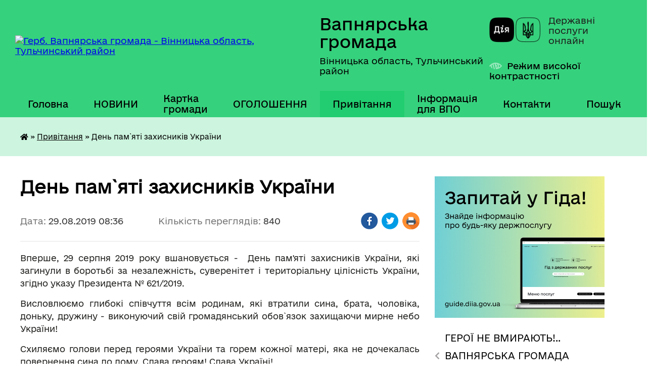

--- FILE ---
content_type: text/html; charset=UTF-8
request_url: https://vapnyarska-gromada.gov.ua/news/1567057401/
body_size: 18159
content:
<!DOCTYPE html>
<html lang="uk">
<head>
	<!--[if IE]><meta http-equiv="X-UA-Compatible" content="IE=edge"><![endif]-->
	<meta charset="utf-8">
	<meta name="viewport" content="width=device-width, initial-scale=1">
	<!--[if IE]><script>
		document.createElement('header');
		document.createElement('nav');
		document.createElement('main');
		document.createElement('section');
		document.createElement('article');
		document.createElement('aside');
		document.createElement('footer');
		document.createElement('figure');
		document.createElement('figcaption');
	</script><![endif]-->
	<title>День пам`яті захисників України | Вапнярська громада</title>
	<meta name="description" content="Вперше, 29 серпня 2019 року вшановується -  День пам&amp;#39;яті захисників України, які загинули в боротьбі за незалежність, суверенітет і територіальну цілісність України, згідно указу Президента № 621/2019. . . Висловлюємо глибокі ">
	<meta name="keywords" content="День, пам`яті, захисників, України, |, Вапнярська, громада">

	
		<meta property="og:image" content="https://rada.info/upload/users_files/04325911/d0ecab4cd8c43ee0f9086a204c31e4dd.jpg">
	<meta property="og:image:width" content="1023">
	<meta property="og:image:height" content="575">
			<meta property="og:title" content="День пам`яті захисників України">
			<meta property="og:description" content="Вперше, 29 серпня 2019 року вшановується -&amp;nbsp; День пам&amp;#39;яті захисників України, які загинули в боротьбі за незалежність, суверенітет і територіальну цілісність України, згідно указу Президента № 621/2019.&amp;nbsp;">
			<meta property="og:type" content="article">
	<meta property="og:url" content="https://vapnyarska-gromada.gov.ua/news/1567057401/">
		
		<link rel="apple-touch-icon" sizes="57x57" href="https://gromada.org.ua/apple-icon-57x57.png">
	<link rel="apple-touch-icon" sizes="60x60" href="https://gromada.org.ua/apple-icon-60x60.png">
	<link rel="apple-touch-icon" sizes="72x72" href="https://gromada.org.ua/apple-icon-72x72.png">
	<link rel="apple-touch-icon" sizes="76x76" href="https://gromada.org.ua/apple-icon-76x76.png">
	<link rel="apple-touch-icon" sizes="114x114" href="https://gromada.org.ua/apple-icon-114x114.png">
	<link rel="apple-touch-icon" sizes="120x120" href="https://gromada.org.ua/apple-icon-120x120.png">
	<link rel="apple-touch-icon" sizes="144x144" href="https://gromada.org.ua/apple-icon-144x144.png">
	<link rel="apple-touch-icon" sizes="152x152" href="https://gromada.org.ua/apple-icon-152x152.png">
	<link rel="apple-touch-icon" sizes="180x180" href="https://gromada.org.ua/apple-icon-180x180.png">
	<link rel="icon" type="image/png" sizes="192x192"  href="https://gromada.org.ua/android-icon-192x192.png">
	<link rel="icon" type="image/png" sizes="32x32" href="https://gromada.org.ua/favicon-32x32.png">
	<link rel="icon" type="image/png" sizes="96x96" href="https://gromada.org.ua/favicon-96x96.png">
	<link rel="icon" type="image/png" sizes="16x16" href="https://gromada.org.ua/favicon-16x16.png">
	<link rel="manifest" href="https://gromada.org.ua/manifest.json">
	<meta name="msapplication-TileColor" content="#ffffff">
	<meta name="msapplication-TileImage" content="https://gromada.org.ua/ms-icon-144x144.png">
	<meta name="theme-color" content="#ffffff">
	
	
		<meta name="robots" content="">
	
    	<link rel="stylesheet" href="https://cdnjs.cloudflare.com/ajax/libs/font-awesome/5.9.0/css/all.min.css" integrity="sha512-q3eWabyZPc1XTCmF+8/LuE1ozpg5xxn7iO89yfSOd5/oKvyqLngoNGsx8jq92Y8eXJ/IRxQbEC+FGSYxtk2oiw==" crossorigin="anonymous" referrerpolicy="no-referrer" />

    <link rel="preload" href="//gromada.org.ua/themes/diia/css/styles_vip.css?v=2.45" as="style">
	<link rel="stylesheet" href="//gromada.org.ua/themes/diia/css/styles_vip.css?v=2.45">
	
	<link rel="stylesheet" href="//gromada.org.ua/themes/diia/css/75/theme_vip.css?v=1768765636">
		<!--[if lt IE 9]>
	<script src="https://oss.maxcdn.com/html5shiv/3.7.2/html5shiv.min.js"></script>
	<script src="https://oss.maxcdn.com/respond/1.4.2/respond.min.js"></script>
	<![endif]-->
	<!--[if gte IE 9]>
	<style type="text/css">
		.gradient { filter: none; }
	</style>
	<![endif]-->

</head>
<body class=" right">

	<a href="#top_menu" class="skip-link link" aria-label="Перейти до головного меню (Alt+1)" accesskey="1">Перейти до головного меню (Alt+1)</a>
	<a href="#left_menu" class="skip-link link" aria-label="Перейти до бічного меню (Alt+2)" accesskey="2">Перейти до бічного меню (Alt+2)</a>
    <a href="#main_content" class="skip-link link" aria-label="Перейти до головного вмісту (Alt+3)" accesskey="3">Перейти до текстового вмісту (Alt+3)</a>




			
	<div class="wrapper">
		<header>
			<div class="header_wrap">
				<div class="flex">					
					<div class="sitename">
						<div class="logo">
							<a href="https://vapnyarska-gromada.gov.ua/" id="logo" aria-hidden="true" tabindex="-1" class="form_2">
								<img src="https://rada.info/upload/users_files/04325911/gerb/Vapniarka_smt_gerb_3.png" alt="Герб. Вапнярська громада - Вінницька область, Тульчинський район">
							</a>
						</div>						
						<a href="https://vapnyarska-gromada.gov.ua/" class="title">
							<span class="slogan_1">Вапнярська громада</span>
							<span class="slogan_2">Вінницька область, Тульчинський район</span>
						</a>
					</div>
					<div class="diia_logo_and_sitename">
						<div class="gov_ua_block">
							<a class="diia" href="https://diia.gov.ua/" target="_blank" rel="nofollow" title="Державні послуги онлайн"><img src="//gromada.org.ua/themes/diia/img/diia_logo.png" alt="Логотип Diia"></a>
							<span>Державні послуги<br>онлайн</span>
						</div>
												<div class="alt_link">
							<a href="#" rel="nofollow" aria-current="false" onclick="return set_special('44aab3899b82eb659b84a6e318566d92d75ae920');">Режим високої контрастності</a>
						</div>
											</div>
				</div>				
				<section class="top_nav" aria-label="Головне меню">
					<nav class="main_menu" id="top_menu">
						<ul>
														<li class=" has-sub">
								<a href="https://vapnyarska-gromada.gov.ua/main/"><span>Головна</span></a>
																<button role="button" onclick="return show_next_level(this);" aria-expanded="false" aria-label="Показати підменю"></button>
																								<ul>
																		<li>
										<a role="button" href="https://vapnyarska-gromada.gov.ua/partner-vapnyarskoi-otg-17-49-47-01-08-2019/">Партнер Вапнярської селищної ради</a>
																													</li>
																										</ul>
															</li>
														<li class=" has-sub">
								<a href="https://vapnyarska-gromada.gov.ua/news/"><span>НОВИНИ</span></a>
																<button role="button" onclick="return show_next_level(this);" aria-expanded="false" aria-label="Показати підменю"></button>
																								<ul>
																		<li>
										<a role="button" href="https://vapnyarska-gromada.gov.ua/nesankcionovanij-vikid-smittya-23-10-08-01-03-2017/">Несанкціонований викид сміття!!!</a>
																													</li>
																		<li>
										<a role="button" href="https://vapnyarska-gromada.gov.ua/pro-koronavirus-14-30-20-23-10-2021/">ПРО КОРОНАВІРУС</a>
																													</li>
																										</ul>
															</li>
														<li class="">
								<a href="https://vapnyarska-gromada.gov.ua/structure/"><span>Картка громади</span></a>
																							</li>
														<li class="">
								<a href="https://vapnyarska-gromada.gov.ua/more_news/"><span>ОГОЛОШЕННЯ</span></a>
																							</li>
														<li class="active has-sub">
								<a href="https://vapnyarska-gromada.gov.ua/privitannya-16-50-43-07-03-2017/" aria-current="page"><span>Привітання</span></a>
																<button role="button" onclick="return show_next_level(this);" aria-expanded="false" aria-label="Показати підменю"></button>
																								<ul>
																		<li>
										<a role="button" href="https://vapnyarska-gromada.gov.ua/z-dnem-miscevogo-samovryaduvannya-13-22-50-07-12-2017/">З Днем місцевого самоврядування !</a>
																													</li>
																		<li>
										<a role="button" href="https://vapnyarska-gromada.gov.ua/z-dnem-materi-09-51-14-14-05-2017/">З Днем Матері!</a>
																													</li>
																		<li>
										<a role="button" href="https://vapnyarska-gromada.gov.ua/den-vishivanki-09-59-47-14-05-2017/">ДЕНЬ ВИШИВАНКИ</a>
																													</li>
																		<li>
										<a role="button" href="https://vapnyarska-gromada.gov.ua/z-dnem-zaliznichnika-10-29-25-04-11-2018/">З Днем залізничника !</a>
																													</li>
																		<li class="has-sub">
										<a role="button" href="https://vapnyarska-gromada.gov.ua/dnem-derzhavnogo-prapora-ukraini-ta-dnem-nezalezhnosti-ukraini-13-34-41-23-08-2017/">Днем Державного Прапора України та Днем незалежності України !</a>
																				<button onclick="return show_next_level(this);" aria-expanded="false" aria-label="Показати підменю"></button>
																														<ul>
																						<li>
												<a href="https://vapnyarska-gromada.gov.ua/z-dnem-derzhavnogo-prapora-ukraini-14-13-26-29-10-2024/">З ДНЕМ ДЕРЖАВНОГО ПРАПОРА УКРАЇНИ</a>
											</li>
																																</ul>
																			</li>
																		<li>
										<a role="button" href="https://vapnyarska-gromada.gov.ua/8-bereznya-2017-roku-17-04-35-07-03-2017/">8 березня 2018 року</a>
																													</li>
																		<li>
										<a role="button" href="https://vapnyarska-gromada.gov.ua/z--dnem-peremogi-13-59-22-06-05-2017/">Привітання з 73-ю річницею Перемоги над нацизмом у Європі, Днем пам’яті та примирення !</a>
																													</li>
																		<li>
										<a role="button" href="https://vapnyarska-gromada.gov.ua/z-hreschennyam-gospodnim-11-05-57-19-01-2018/">З Хрещенням Господнім!</a>
																													</li>
																		<li>
										<a role="button" href="https://vapnyarska-gromada.gov.ua/z-dnem-rodini-15-39-17-08-07-2017/">З  Днем родини!</a>
																													</li>
																		<li>
										<a role="button" href="https://vapnyarska-gromada.gov.ua/z-velikodnem-1523094745/">З Великоднем!</a>
																													</li>
																		<li>
										<a role="button" href="https://vapnyarska-gromada.gov.ua/zi-svyatom-sobornosti-11-13-50-22-01-2018/">Зі святом Соборності!</a>
																													</li>
																										</ul>
															</li>
														<li class="">
								<a href="https://vapnyarska-gromada.gov.ua/informaciya-dlya-vpo-12-29-00-20-02-2023/"><span>Інформація для ВПО</span></a>
																							</li>
														<li class=" has-sub">
								<a href="https://vapnyarska-gromada.gov.ua/feedback/"><span>Контакти</span></a>
																<button role="button" onclick="return show_next_level(this);" aria-expanded="false" aria-label="Показати підменю"></button>
																								<ul>
																		<li>
										<a role="button" href="https://vapnyarska-gromada.gov.ua/investicijnij-pasport-gromadi-00-09-11-30-03-2020/">Інвестиційний паспорт громади/ Investment passport</a>
																													</li>
																										</ul>
															</li>
																				</ul>
					</nav>
					&nbsp;
					<button class="menu-button" id="open-button"><i class="fas fa-bars"></i> Меню сайту</button>
					<a href="https://vapnyarska-gromada.gov.ua/search/" rel="nofollow" class="search_button" title="Перейти на сторінку пошуку">Пошук</a>
				</section>
				
			</div>
		</header>
				
		<nav class="bread_crumbs" aria-label="Навігаційний ланцюжок">
		<div  xmlns:v="http://rdf.data-vocabulary.org/#"><a href="https://vapnyarska-gromada.gov.ua/" title="Головна сторінка"><i class="fas fa-home"></i></a> &raquo; <a href="https://vapnyarska-gromada.gov.ua/privitannya-16-50-43-07-03-2017/" aria-current="page">Привітання</a>  &raquo; <span aria-current="page">День пам`яті захисників України</span></div>
	</nav>
	
	<section class="center_block">
		<div class="row">
			<div class="grid-30 fr">
				<aside>
				
										<div class="diia_guide">
						<a href="https://guide.diia.gov.ua/" rel="nofollow" target="_blank"><img src="https://gromada.org.ua/upload/diia_guide.jpg" alt="Банер - Гід державних послуг"></a>
					</div>
										
					<nav class="sidebar_menu" id="left_menu" aria-label="Бічне меню">
						<ul>
														<li class="">
								<a href="https://vapnyarska-gromada.gov.ua/dopoki-mi-zhivi-zhitime-pam’yat-pro-nashih-poleglih-zahisnikiv-13-24-09-20-02-2023/"><span>ГЕРОЇ НЕ ВМИРАЮТЬ!..</span></a>
																							</li>
														<li class=" has-sub">
								<a href="https://vapnyarska-gromada.gov.ua/gromada-10-03-25-27-02-2017/"><span>ВАПНЯРСЬКА ГРОМАДА</span></a>
																<button role="button" onclick="return show_next_level(this);" aria-expanded="false" aria-label="Показати підменю"></button>
																								<ul>
																		<li class="">
										<a href="https://vapnyarska-gromada.gov.ua/sklad-gromadi-10-05-40-27-02-2017/"><span>Склад громади</span></a>
																													</li>
																		<li class="">
										<a href="https://vapnyarska-gromada.gov.ua/pasport-gromadi-10-23-38-27-02-2017/"><span>Паспорт громади</span></a>
																													</li>
																		<li class="">
										<a href="https://vapnyarska-gromada.gov.ua/statut-14-06-27-27-02-2017/"><span>Статут</span></a>
																													</li>
																		<li class="">
										<a href="https://vapnyarska-gromada.gov.ua/reglament-14-13-32-27-02-2017/"><span>Регламент</span></a>
																													</li>
																										</ul>
															</li>
														<li class=" has-sub">
								<a href="https://vapnyarska-gromada.gov.ua/golova-gromadi-12-49-34-16-02-2017/"><span>ВАПНЯРСЬКА СЕЛИЩНА РАДА</span></a>
																<button role="button" onclick="return show_next_level(this);" aria-expanded="false" aria-label="Показати підменю"></button>
																								<ul>
																		<li class="">
										<a href="https://vapnyarska-gromada.gov.ua/selischna-rada-21-49-25-23-03-2021/"><span>Голова селищної ради</span></a>
																													</li>
																		<li class="">
										<a href="https://vapnyarska-gromada.gov.ua/organizacijna-struktura-vapnyarskoi-selischnoi-radi-15-55-28-27-07-2019/"><span>Структура апарату Вапнярської селищної ради її виконавчих органів</span></a>
																													</li>
																		<li class="">
										<a href="https://vapnyarska-gromada.gov.ua/vapnyarska-selischna-rada-22-33-33-23-03-2021/"><span>Депутатський склад</span></a>
																													</li>
																		<li class="">
										<a href="https://vapnyarska-gromada.gov.ua/postijni-komisii-selischnoi-radi-00-52-05-30-03-2021/"><span>Постійні комісії селищної ради</span></a>
																													</li>
																		<li class="">
										<a href="https://vapnyarska-gromada.gov.ua/starosti-14-29-33-21-07-2025/"><span>Старости</span></a>
																													</li>
																										</ul>
															</li>
														<li class="">
								<a href="https://vapnyarska-gromada.gov.ua/grafik-prijomu-gromadyan-14-58-16-27-02-2017/"><span>ГРАФІК ПРИЙОМУ ГРОМАДЯН</span></a>
																							</li>
														<li class=" has-sub">
								<a href="https://vapnyarska-gromada.gov.ua/zvit-selischnogo-golovi-schorichnij-18-19-04-01-03-2020/"><span>ЗВІТ СЕЛИЩНОГО ГОЛОВИ</span></a>
																<button role="button" onclick="return show_next_level(this);" aria-expanded="false" aria-label="Показати підменю"></button>
																								<ul>
																		<li class="">
										<a href="https://vapnyarska-gromada.gov.ua/zviti-starostativ-13-54-35-24-02-2025/"><span>Звіти старостатів</span></a>
																													</li>
																										</ul>
															</li>
														<li class=" has-sub">
								<a href="https://vapnyarska-gromada.gov.ua/istorichna-dovidka-12-56-31-16-02-2017/"><span>Історична довідка</span></a>
																<button role="button" onclick="return show_next_level(this);" aria-expanded="false" aria-label="Показати підменю"></button>
																								<ul>
																		<li class="">
										<a href="https://vapnyarska-gromada.gov.ua/100-richchya-vapnyarskoi-operacii-armii-unr-21-50-56-14-05-2020/"><span>100 річчя Вапнярської операції армії УНР</span></a>
																													</li>
																										</ul>
															</li>
														<li class=" has-sub">
								<a href="https://vapnyarska-gromada.gov.ua/docs/"><span>АРХІВ документів</span></a>
																<button role="button" onclick="return show_next_level(this);" aria-expanded="false" aria-label="Показати підменю"></button>
																								<ul>
																		<li class=" has-sub">
										<a href="https://vapnyarska-gromada.gov.ua/prekti-rishen-selischnoi-radi-1523644476/"><span>Проекти рішень селищної ради</span></a>
																				<button role="button" onclick="return show_next_level(this);" aria-expanded="false" aria-label="Показати підменю"></button>
																														<ul>
																						<li><a href="https://vapnyarska-gromada.gov.ua/proekt-rishen-10-22-04-19-12-2018/"><span>Проект рішень</span></a></li>
																																</ul>
																			</li>
																		<li class=" has-sub">
										<a href="javascript:;"><span>Рішення сесій 2016 рік</span></a>
																				<button role="button" onclick="return show_next_level(this);" aria-expanded="false" aria-label="Показати підменю"></button>
																														<ul>
																						<li><a href="https://vapnyarska-gromada.gov.ua/1-sesiya-8-sklikannya-12-08-37-21-02-2017/"><span>1 сесія 8 скликання</span></a></li>
																						<li><a href="https://vapnyarska-gromada.gov.ua/2-sesiya-8-sklikannya-14-05-38-21-02-2017/"><span>2 сесія 8 скликання</span></a></li>
																						<li><a href="https://vapnyarska-gromada.gov.ua/3-sesiya-8-sklikannya-15-12-58-21-02-2017/"><span>3 сесія 8 скликання</span></a></li>
																						<li><a href="https://vapnyarska-gromada.gov.ua/4-sesiya-8-sklikannya-15-14-37-21-02-2017/"><span>4 сесія 8 скликання</span></a></li>
																						<li><a href="https://vapnyarska-gromada.gov.ua/5-sesiya-8-sklikannya-15-33-29-21-02-2017/"><span>5 сесія 8 скликання 1 засідання</span></a></li>
																						<li><a href="https://vapnyarska-gromada.gov.ua/5-cesiya-8cklikannya-druge-zasidannya-15-39-51-21-02-2017/"><span>5 cесія 8 cкликання 2 засідання</span></a></li>
																						<li><a href="https://vapnyarska-gromada.gov.ua/6-sesiya-8-sklikannya-15-48-13-21-02-2017/"><span>6 сесія 8 скликання</span></a></li>
																						<li><a href="https://vapnyarska-gromada.gov.ua/7-sesiya-8-sklikannya-15-59-45-21-02-2017/"><span>7 сесія 8 скликання 1 засідання</span></a></li>
																						<li><a href="https://vapnyarska-gromada.gov.ua/7-sesiya-8-sklikannya-2-zasidannya-16-21-36-21-02-2017/"><span>7 сесія 8 скликання 2 засідання</span></a></li>
																						<li><a href="https://vapnyarska-gromada.gov.ua/8-sesiya-8-sklikannya-16-37-28-21-02-2017/"><span>8 сесія 8 скликання</span></a></li>
																																</ul>
																			</li>
																		<li class=" has-sub">
										<a href="https://vapnyarska-gromada.gov.ua/rishennya-sesij-2017-rik-09-31-24-22-02-2017/"><span>Рішення сесій 2017 рік</span></a>
																				<button role="button" onclick="return show_next_level(this);" aria-expanded="false" aria-label="Показати підменю"></button>
																														<ul>
																						<li><a href="https://vapnyarska-gromada.gov.ua/9-sesiya-8-sklikannya-09-37-32-22-02-2017/"><span>9 сесія 8 скликання</span></a></li>
																						<li><a href="https://vapnyarska-gromada.gov.ua/10-sesiya-8-sklikannya-09-38-05-22-02-2017/"><span>10 сесія 8 скликання</span></a></li>
																						<li><a href="https://vapnyarska-gromada.gov.ua/11-sesiya-8-sklikannya-09-38-27-22-02-2017/"><span>11 сесія 8 скликання</span></a></li>
																						<li><a href="https://vapnyarska-gromada.gov.ua/12-sesiya-8-sklikannya-09-38-51-22-02-2017/"><span>12 сесія 8 скликання</span></a></li>
																						<li><a href="https://vapnyarska-gromada.gov.ua/13-sesiya-8-sklikannya-09-39-37-22-02-2017/"><span>13 сесія 8 скликання</span></a></li>
																						<li><a href="https://vapnyarska-gromada.gov.ua/14-sesiya-8-sklikannya-18-50-42-10-07-2017/"><span>14 сесія 8 скликання</span></a></li>
																						<li><a href="https://vapnyarska-gromada.gov.ua/15-sesiya-8-sklikannya-18-53-05-10-07-2017/"><span>15 сесія 8 скликання</span></a></li>
																						<li><a href="https://vapnyarska-gromada.gov.ua/16-sesiya-8-sklikannya-19-46-03-10-07-2017/"><span>16 сесія 8 скликання</span></a></li>
																						<li><a href="https://vapnyarska-gromada.gov.ua/17-sesiya-8-sklikannya-20-14-27-10-07-2017/"><span>17 сесія 8 скликання</span></a></li>
																						<li><a href="https://vapnyarska-gromada.gov.ua/18-sesiya-8-sklikannya-11-29-18-20-09-2017/"><span>18 сесія 8 скликання</span></a></li>
																						<li><a href="https://vapnyarska-gromada.gov.ua/19-sesiya-8-sklikannya-13-06-54-20-09-2017/"><span>19 сесія 8 скликання</span></a></li>
																						<li><a href="https://vapnyarska-gromada.gov.ua/20sesiya-8sklikannya-13-31-45-20-09-2017/"><span>20сесія 8скликання</span></a></li>
																						<li><a href="https://vapnyarska-gromada.gov.ua/21-sesiya-8-sklikannya-13-44-39-20-09-2017/"><span>21 сесія 8 скликання (податки на 2018   !!!  УВАГА !!! зміни див. 36 сесія від 22 лютого 2018)</span></a></li>
																						<li><a href="https://vapnyarska-gromada.gov.ua/22-sesiya-8-sklikannya-20-05-58-20-09-2017/"><span>22 сесія 8 скликання</span></a></li>
																						<li><a href="https://vapnyarska-gromada.gov.ua/23-sesiya-8-sklikannya-20-38-34-20-09-2017/"><span>23 сесія 8 скликання(план соц.-економ. розв.)</span></a></li>
																						<li><a href="https://vapnyarska-gromada.gov.ua/24-sesiya-8-sklikannya-20-42-40-20-09-2017/"><span>24 сесія  8 скликання</span></a></li>
																						<li><a href="https://vapnyarska-gromada.gov.ua/25-sesiya-8-sklikannya-21-42-26-20-09-2017/"><span>25 сесія 8 скликання</span></a></li>
																						<li><a href="https://vapnyarska-gromada.gov.ua/26-sesiya-8-sklikannya-16-23-04-21-01-2018/"><span>26 сесія 8 скликання</span></a></li>
																						<li><a href="https://vapnyarska-gromada.gov.ua/27-sesiya-8-sklikannya--13-zhovtnya-2017-18-04-02-21-01-2018/"><span>27 сесія 8 скликання   13 жовтня  2017</span></a></li>
																						<li><a href="https://vapnyarska-gromada.gov.ua/28-sesiya-8-sklikannya--25-zhovtnya-2017-18-42-47-21-01-2018/"><span>28 сесія 8 скликання   25 жовтня  2017</span></a></li>
																						<li><a href="https://vapnyarska-gromada.gov.ua/29-sesiya-8-sklikannya--14-listopada-2017-18-48-57-21-01-2018/"><span>29 сесія 8 скликання   14 листопада 2017</span></a></li>
																						<li><a href="https://vapnyarska-gromada.gov.ua/30-sesiya-8-sklikannya--16-listopada-2017-19-56-25-21-01-2018/"><span>30 сесія 8 скликання   16 листопада 2017</span></a></li>
																						<li><a href="https://vapnyarska-gromada.gov.ua/31-sesiya-8-sklikannya--1-grudnya-2017-20-06-36-21-01-2018/"><span>31 сесія 8 скликання   1 грудня 2017</span></a></li>
																						<li><a href="https://vapnyarska-gromada.gov.ua/32-sesiya-8-sklikannya-12-grudnya-2017-20-30-18-21-01-2018/"><span>32 сесія 8 скликання  12 грудня 2017</span></a></li>
																						<li><a href="https://vapnyarska-gromada.gov.ua/33-sesiya-8-sklikannya--21-grudnya-2017-20-52-38-21-01-2018/"><span>33 сесія 8 скликання   21 грудня 2017</span></a></li>
																																</ul>
																			</li>
																		<li class=" has-sub">
										<a href="https://vapnyarska-gromada.gov.ua/rishennya-sesij-2018-rik-20-56-44-21-01-2018/"><span>Рішення сесій 2018 рік</span></a>
																				<button role="button" onclick="return show_next_level(this);" aria-expanded="false" aria-label="Показати підменю"></button>
																														<ul>
																						<li><a href="https://vapnyarska-gromada.gov.ua/34-sesiya-8-sklikannya-11-sichnya-2018-20-58-50-21-01-2018/"><span>34 сесія 8 скликання 11 січня 2018</span></a></li>
																						<li><a href="https://vapnyarska-gromada.gov.ua/35-sesiya-8-sklikannya-05-ljutogo-15-52-36-14-02-2018/"><span>35 сесія 8 скликання     05 лютого</span></a></li>
																						<li><a href="https://vapnyarska-gromada.gov.ua/36-sesiya-8-sklikannya-21-32-55-01-03-2018/"><span>36 сесія 8 скликання   22 лютого</span></a></li>
																						<li><a href="https://vapnyarska-gromada.gov.ua/37-sesiya-8-sklikannya-15-bereznya-1522398911/"><span>37 сесія 8 скликання 15 березня</span></a></li>
																						<li><a href="https://vapnyarska-gromada.gov.ua/38-sesiya-8-sklikannya-20-kvitnya-2018-roku-1525757091/"><span>38 сесія 8 скликання 20 квітня 2018 року</span></a></li>
																						<li><a href="https://vapnyarska-gromada.gov.ua/39-sesiya-8-sklikannya-16-travnya2018-roku-1529914116/"><span>39 сесія 8 скликання 16 травня2018 року</span></a></li>
																						<li><a href="https://vapnyarska-gromada.gov.ua/40-sesiya-8-sklikannya-24-travnya-2018-roku-1529915892/"><span>40 сесія 8 скликання 24 травня 2018 року</span></a></li>
																						<li><a href="https://vapnyarska-gromada.gov.ua/41-sesiya-8-sklikannya-23-chervnya-2018-roku-1530108474/"><span>41 сесія 8 скликання 23 червня 2018 року</span></a></li>
																						<li><a href="https://vapnyarska-gromada.gov.ua/44-sesiya-8-sklikannya-9-serpnya-1533799189/"><span>44 сесія 8 скликання 9 серпня 2018 року</span></a></li>
																						<li><a href="https://vapnyarska-gromada.gov.ua/45-sesiya-8-sklikannya-1536642477/"><span>45 сесія 8 скликання 23 серпня 2018 (527-537)</span></a></li>
																						<li><a href="https://vapnyarska-gromada.gov.ua/45-sesiya-8-sklikannya-1536642523/"><span>46 сесія 8 скликання</span></a></li>
																						<li><a href="https://vapnyarska-gromada.gov.ua/49-pozachergova-sesiya-8-sklikannya-16-43-38-17-10-2018/"><span>49 позачергова сесія 8 скликання 08.10.2018</span></a></li>
																						<li><a href="https://vapnyarska-gromada.gov.ua/48-sesiya-8-sklikannya-04102018-22-33-20-11-10-2018/"><span>47 сесія 8 скликання</span></a></li>
																						<li><a href="https://vapnyarska-gromada.gov.ua/48-sesiya-8-sklikannya-04102018-22-35-58-11-10-2018/"><span>48 сесія 8 скликання 04.10.2018</span></a></li>
																						<li><a href="https://vapnyarska-gromada.gov.ua/50-pozachergova-sesiya-8-sklikannya-24102018-20-27-45-23-10-2018/"><span>50 позачергова закрита  сесія 8 скликання 24.10.2018</span></a></li>
																						<li><a href="https://vapnyarska-gromada.gov.ua/54-sesiya-8-sklikannya-14-09-22-22-12-2018/"><span>54 сесія 8 скликання</span></a></li>
																						<li><a href="https://vapnyarska-gromada.gov.ua/52-sesiya-8-sklikannya-10-36-09-10-12-2018/"><span>52 сесія 8 скликання</span></a></li>
																						<li><a href="https://vapnyarska-gromada.gov.ua/51-chergova-sesiya-15-55-39-02-11-2018/"><span>51 чергова сесія</span></a></li>
																						<li><a href="https://vapnyarska-gromada.gov.ua/53-pozachergova-sesiya-8-sklikannya-14122018-11-54-56-18-12-2018/"><span>53 позачергова сесія 8 скликання 14.12.2018</span></a></li>
																																</ul>
																			</li>
																		<li class="">
										<a href="https://vapnyarska-gromada.gov.ua/forma-№-2-15-13-25-16-03-2018/"><span>ФОРМА № 2</span></a>
																													</li>
																		<li class=" has-sub">
										<a href="https://vapnyarska-gromada.gov.ua/rishennya-sesij-2019-09-12-11-14-01-2019/"><span>Рішення сесій 2019</span></a>
																				<button role="button" onclick="return show_next_level(this);" aria-expanded="false" aria-label="Показати підменю"></button>
																														<ul>
																						<li><a href="https://vapnyarska-gromada.gov.ua/55-chergova-sesiya-vid-2101-24012019r-08-31-37-28-01-2019/"><span>56 сесія</span></a></li>
																																</ul>
																			</li>
																		<li class="">
										<a href="https://vapnyarska-gromada.gov.ua/rozporyadzhennya-golovi-1529396726/"><span>Розпорядження селищного голови</span></a>
																													</li>
																										</ul>
															</li>
														<li class=" has-sub">
								<a href="https://vapnyarska-gromada.gov.ua/zvernennya-gromadyan-00-22-54-29-03-2021/"><span>ДОСТУП ДО ПУБЛІЧНОЇ ІНФОРМАЦІЇ</span></a>
																<button role="button" onclick="return show_next_level(this);" aria-expanded="false" aria-label="Показати підменю"></button>
																								<ul>
																		<li class="">
										<a href="https://vapnyarska-gromada.gov.ua/pro-zvernennya-gromadyan-00-24-31-29-03-2021/"><span>Про звернення громадян</span></a>
																													</li>
																		<li class="">
										<a href="https://vapnyarska-gromada.gov.ua/zakonodavstvo-00-39-43-29-03-2021/"><span>Законодавство</span></a>
																													</li>
																		<li class="">
										<a href="https://vapnyarska-gromada.gov.ua/vidkriti-dani-15-48-48-07-02-2022/"><span>Відкриті дані</span></a>
																													</li>
																		<li class="">
										<a href="https://vapnyarska-gromada.gov.ua/informacijnij-bjuleten-gromadi-19-06-48-25-04-2024/"><span>ІНФОРМАЦІЙНИЙ БЮЛЕТЕНЬ ГРОМАДИ</span></a>
																													</li>
																										</ul>
															</li>
														<li class="">
								<a href="https://vapnyarska-gromada.gov.ua/kp-vapnyarskij-kkp-23-08-20-23-03-2021/"><span>КП "ВАПНЯРСЬКИЙ ККП"</span></a>
																							</li>
														<li class="">
								<a href="https://vapnyarska-gromada.gov.ua/kvep-vapnyarka-vodokanal-23-08-54-23-03-2021/"><span>КВЕП "ВАПНЯРКА ВОДОКАНАЛ"</span></a>
																							</li>
														<li class=" has-sub">
								<a href="https://vapnyarska-gromada.gov.ua/vapnyarskij-mcpmsd-10-05-59-18-01-2019/"><span>КНП "ВАПНЯРСЬКИЙ МЕДИЧНИЙ ЦЕНТР ПМСД"</span></a>
																<button role="button" onclick="return show_next_level(this);" aria-expanded="false" aria-label="Показати підменю"></button>
																								<ul>
																		<li class="">
										<a href="https://vapnyarska-gromada.gov.ua/posilannya-na-facebook-10-08-49-18-01-2019/"><span>Посилання на Facebook</span></a>
																													</li>
																										</ul>
															</li>
														<li class="">
								<a href="https://vapnyarska-gromada.gov.ua/socialne-taksi-vapnyarskoi-otg-16-48-27-03-04-2020/"><span>СОЦІАЛЬНЕ ТАКСІ</span></a>
																							</li>
														<li class=" has-sub">
								<a href="https://vapnyarska-gromada.gov.ua/komunalna-ustanova-inkljuzivno-resursnij-centr-vapnyarskoi-selischnoi-radi-vinnickoi-oblasti-12-47-08-06-10-2021/"><span>КУ "ІНКЛЮЗИВНО-РЕСУРСНИЙ ЦЕНТР ВАПНЯРСЬКОЇ СЕЛИЩНОЇ РАДИ ВІННИЦЬКОЇ ОБЛАСТІ"</span></a>
																<button role="button" onclick="return show_next_level(this);" aria-expanded="false" aria-label="Показати підменю"></button>
																								<ul>
																		<li class="">
										<a href="https://vapnyarska-gromada.gov.ua/posilannya-na-facebook-13-04-46-25-03-2022/"><span>Посилання на Facebook</span></a>
																													</li>
																		<li class="">
										<a href="https://vapnyarska-gromada.gov.ua/informaciya-dlya-batkiv-13-29-13-06-10-2021/"><span>Інформація для батьків</span></a>
																													</li>
																		<li class="">
										<a href="https://vapnyarska-gromada.gov.ua/podii-ta-novini-13-39-47-06-10-2021/"><span>Події та новини</span></a>
																													</li>
																										</ul>
															</li>
														<li class=" has-sub">
								<a href="https://vapnyarska-gromada.gov.ua/viddil-osviti-kulturi-molodi-ta-sportu-18-58-58-30-11-2017/"><span>ВІДДІЛ ОСВІТИ, КУЛЬТУРИ, МОЛОДІ ТА СПОРТУ</span></a>
																<button role="button" onclick="return show_next_level(this);" aria-expanded="false" aria-label="Показати підменю"></button>
																								<ul>
																		<li class="">
										<a href="https://vapnyarska-gromada.gov.ua/menju-18-59-40-30-11-2017/"><span>Меню:</span></a>
																													</li>
																		<li class=" has-sub">
										<a href="https://vapnyarska-gromada.gov.ua/doshkilna-osvita-22-43-56-23-03-2021/"><span>ДОШКІЛЬНА ОСВІТА</span></a>
																				<button role="button" onclick="return show_next_level(this);" aria-expanded="false" aria-label="Показати підменю"></button>
																														<ul>
																						<li><a href="https://vapnyarska-gromada.gov.ua/prozorist-ta-informacijna-vidkritist-zakladu-osviti-dnz-romashka-20-43-16-30-11-2017/"><span>Вапнярський заклад дошкільної освіти "Ромашка"</span></a></li>
																						<li><a href="https://vapnyarska-gromada.gov.ua/prozorist-ta-informacijna-vidkritist-zakladu-osviti-dnz-kapitoshka-20-44-03-30-11-2017/"><span>Колоденський заклад дошкільної освіти "Капітошка"</span></a></li>
																						<li><a href="https://vapnyarska-gromada.gov.ua/visochanskij-zaklad-doshkilnoi-osviti-sonechko-22-53-45-23-03-2021/"><span>Височанський заклад дошкільної освіти "Сонечко"</span></a></li>
																						<li><a href="https://vapnyarska-gromada.gov.ua/verbivskij-zaklad-doshkilnoi-osviti-dzvinochok-22-54-31-23-03-2021/"><span>Вербівський заклад дошкільної освіти "Дзвіночок"</span></a></li>
																						<li><a href="https://vapnyarska-gromada.gov.ua/markivskij-zaklad-doshkilnoi-osviti-sonechko-22-56-54-23-03-2021/"><span>Марківський заклад дошкільної освіти "Сонечко"</span></a></li>
																						<li><a href="https://vapnyarska-gromada.gov.ua/antopilskij-zaklad-doshkilnoi-osviti-cheburashka-22-57-50-23-03-2021/"><span>Антопільський заклад дошкільної освіти "Чебурашка"</span></a></li>
																																</ul>
																			</li>
																		<li class="">
										<a href="https://vapnyarska-gromada.gov.ua/dovidnik-pidpriemstv-10-41-06-02-01-2026/"><span>Довідник підприємств</span></a>
																													</li>
																		<li class=" has-sub">
										<a href="https://vapnyarska-gromada.gov.ua/zakladi-zagalnoi-serednoi-osviti-22-43-30-23-03-2021/"><span>ЗАКЛАДИ ЗАГАЛЬНОЇ СЕРЕДНЬОЇ ОСВІТИ</span></a>
																				<button role="button" onclick="return show_next_level(this);" aria-expanded="false" aria-label="Показати підменю"></button>
																														<ul>
																						<li><a href="https://vapnyarska-gromada.gov.ua/vapnyarska-zosh-iiii-stupeniv-№-1-21-46-19-23-12-2019/"><span>Вапнярська ЗОШ І-ІІІ ступенів № 1</span></a></li>
																						<li><a href="https://vapnyarska-gromada.gov.ua/vapnyarska-zosh-iiii-stupeniv-№-2-21-47-44-23-12-2019/"><span>Вапнярська ЗОШ І-ІІІ ступенів № 2</span></a></li>
																						<li><a href="https://vapnyarska-gromada.gov.ua/nvk-vapnyarska-zosh-iiii-stupeniv-№-3-dnz-strumochok-21-49-38-23-12-2019/"><span>НВК "Вапнярська ЗОШ І-ІІІ ступенів № 3 - ДНЗ "Струмочок"</span></a></li>
																						<li><a href="https://vapnyarska-gromada.gov.ua/visochanska-zagalnoosvitnya-shkola-iiii-stupeniv-22-51-34-23-03-2021/"><span>Височанська загальноосвітня школа  І-ІІІ ступенів</span></a></li>
																						<li><a href="https://vapnyarska-gromada.gov.ua/markivska-zagalnoosvitnya-shkola-iii-stupeniv-22-52-11-23-03-2021/"><span>Марківська загальноосвітня школа І-ІІ ступенів</span></a></li>
																																</ul>
																			</li>
																		<li class=" has-sub">
										<a href="https://vapnyarska-gromada.gov.ua/vapnyarska-dityacha-muzichna-shkola-17-22-46-26-12-2019/"><span>ПОЗАШКІЛЬНА ОСВІТА</span></a>
																				<button role="button" onclick="return show_next_level(this);" aria-expanded="false" aria-label="Показати підменю"></button>
																														<ul>
																						<li><a href="https://vapnyarska-gromada.gov.ua/pozashkilna-osvita-23-59-32-28-03-2021/"><span>ВАПНЯРСЬКА ДИТЯЧА МУЗИЧНА ШКОЛА</span></a></li>
																																</ul>
																			</li>
																		<li class=" has-sub">
										<a href="https://vapnyarska-gromada.gov.ua/vapnyarskij-sportkompleks-19-26-58-14-12-2017/"><span>СПОРТ</span></a>
																				<button role="button" onclick="return show_next_level(this);" aria-expanded="false" aria-label="Показати підменю"></button>
																														<ul>
																						<li><a href="https://vapnyarska-gromada.gov.ua/vapnyarskij-sportivnij-kompleks-00-00-54-29-03-2021/"><span>ВАПНЯРСЬКИЙ СПОРТИВНИЙ КОМПЛЕКС</span></a></li>
																																</ul>
																			</li>
																		<li class=" has-sub">
										<a href="https://vapnyarska-gromada.gov.ua/vapnyarska-selischna-bibiloteka-08-54-36-21-02-2020/"><span>БІБЛІОТЕЧНІ ЗАКЛАДИ</span></a>
																				<button role="button" onclick="return show_next_level(this);" aria-expanded="false" aria-label="Показати підменю"></button>
																														<ul>
																						<li><a href="https://vapnyarska-gromada.gov.ua/vapnyarska-selischna-biblioteka-23-33-09-05-05-2021/"><span>Вапнярська селищна бібліотека</span></a></li>
																						<li><a href="https://vapnyarska-gromada.gov.ua/kolodenska-silska-biblioteka-23-34-23-05-05-2021/"><span>Колоденська сільська бібліотека</span></a></li>
																						<li><a href="https://vapnyarska-gromada.gov.ua/visochanska-silska-biblioteka-23-34-56-05-05-2021/"><span>Височанська сільська бібліотека</span></a></li>
																						<li><a href="https://vapnyarska-gromada.gov.ua/verbivska-silska-biblioteka-23-35-22-05-05-2021/"><span>Вербівська сільська бібліотека</span></a></li>
																						<li><a href="https://vapnyarska-gromada.gov.ua/markivska-silska-biblioteka-23-35-55-05-05-2021/"><span>Марківська сільська бібліотека</span></a></li>
																																</ul>
																			</li>
																		<li class=" has-sub">
										<a href="https://vapnyarska-gromada.gov.ua/viddil-osviti-kulturi-molodi-ta-sportu-22-35-45-23-03-2021/"><span>КЛУБНІ ЗАКЛАДИ</span></a>
																				<button role="button" onclick="return show_next_level(this);" aria-expanded="false" aria-label="Показати підменю"></button>
																														<ul>
																						<li><a href="https://vapnyarska-gromada.gov.ua/vapnyarskij-selischnij-budinok-kulturi-23-36-22-05-05-2021/"><span>Вапнярський селищний Будинок культури</span></a></li>
																						<li><a href="https://vapnyarska-gromada.gov.ua/kolodenskij-silskij-klub-23-36-49-05-05-2021/"><span>Колоденський сільський клуб</span></a></li>
																						<li><a href="https://vapnyarska-gromada.gov.ua/visochanskij-silskij-budinok-kulturi-23-37-20-05-05-2021/"><span>Височанський сільський Будинок культури</span></a></li>
																						<li><a href="https://vapnyarska-gromada.gov.ua/verbivskij-silskij-klub-23-37-44-05-05-2021/"><span>Вербівський сільський клуб</span></a></li>
																																</ul>
																			</li>
																		<li class=" has-sub">
										<a href="https://vapnyarska-gromada.gov.ua/viddil-osviti-kulturi-molodi-ta-sportu-22-39-46-23-03-2021/"><span>МУЗЕЙНА СПРАВА</span></a>
																				<button role="button" onclick="return show_next_level(this);" aria-expanded="false" aria-label="Показати підменю"></button>
																														<ul>
																						<li><a href="https://vapnyarska-gromada.gov.ua/istorichnij-muzej-imidchernyahovskogo-sverbova-23-10-50-05-05-2021/"><span>Історичний музей ім.І.Д.Черняховського с.Вербова</span></a></li>
																																</ul>
																			</li>
																										</ul>
															</li>
														<li class="">
								<a href="https://vapnyarska-gromada.gov.ua/strategiya-rozvitku-gromadi-16-15-49-26-06-2025/"><span>Стратегія розвитку громади</span></a>
																							</li>
														<li class="">
								<a href="https://vapnyarska-gromada.gov.ua/reestr-zbitkiv-08-45-35-21-02-2025/"><span>Реєстр збитків</span></a>
																							</li>
														<li class=" has-sub">
								<a href="https://vapnyarska-gromada.gov.ua/video-zasidan-10-10-19-06-09-2024/"><span>ВІДЕО ЗАСІДАНЬ</span></a>
																<button role="button" onclick="return show_next_level(this);" aria-expanded="false" aria-label="Показати підменю"></button>
																								<ul>
																		<li class="">
										<a href="https://vapnyarska-gromada.gov.ua/video-zasidan-komisij-10-14-22-06-09-2024/"><span>Відео засідань комісій</span></a>
																													</li>
																		<li class="">
										<a href="https://vapnyarska-gromada.gov.ua/video-zasidan-sesij-10-46-14-06-09-2024/"><span>Відео засідань сесій</span></a>
																													</li>
																										</ul>
															</li>
														<li class="">
								<a href="https://vapnyarska-gromada.gov.ua/centr-nadannya-administrativnih-poslug-vapnyarskoi-selischnoi-radi-11-46-35-24-10-2023/"><span>ЦЕНТР НАДАННЯ АДМІНІСТРАТИВНИХ ПОСЛУГ ВАПНЯРСЬКОЇ СЕЛИЩНОЇ РАДИ</span></a>
																							</li>
														<li class="">
								<a href="https://vapnyarska-gromada.gov.ua/poryadok-viyavlennya-obliku-ta-nabuttya-u-komunalnu-vlasnist-vapnyarskoi-teritorialnoi-gromadi-majna-vidumerloi-spadschini-ta-bezhazyajnogo--15-18-32-13-05-2024/"><span>Порядок виявлення, обліку та набуття у комунальну власність Вапнярської територіальної громади майна відумерлої спадщини та безхазяйного майна</span></a>
																							</li>
														<li class=" has-sub">
								<a href="https://vapnyarska-gromada.gov.ua/ku-centr-nadannya-socialnih-poslug-vapnyarskoi-selischnoi-radi-11-06-56-01-09-2022/"><span>КУ "ЦЕНТР НАДАННЯ СОЦІАЛЬНИХ ПОСЛУГ" ВАПНЯРСЬКОЇ СЕЛИЩНОЇ РАДИ</span></a>
																<button role="button" onclick="return show_next_level(this);" aria-expanded="false" aria-label="Показати підменю"></button>
																								<ul>
																		<li class="">
										<a href="https://vapnyarska-gromada.gov.ua/zapobigannya-ta-protidiya-domashnomu-nasilstvu-11-33-19-24-01-2023/"><span>Запобігання та протидія домашньому насильству</span></a>
																													</li>
																										</ul>
															</li>
														<li class="">
								<a href="https://vapnyarska-gromada.gov.ua/viddil-sluzhba-u-spravah-ditej-vapnyarskoi-selischnoi-radi-12-46-10-02-05-2021/"><span>ВІДДІЛ СЛУЖБА У СПРАВАХ ДІТЕЙ ВАПНЯРСЬКОЇ СЕЛИЩНОЇ РАДИ</span></a>
																							</li>
														<li class="">
								<a href="https://vapnyarska-gromada.gov.ua/molodizhna-rada-vapnyarskoi-otg-15-25-48-07-08-2020/"><span>МОЛОДІЖНА РАДА</span></a>
																							</li>
														<li class="">
								<a href="https://vapnyarska-gromada.gov.ua/ku-centr-nadannya-socialnih-poslug-vapnyarskoi-selischnoi-radi-11-00-57-01-09-2022/"><span>КУ "ЦЕНТР НАДАННЯ СОЦІАЛЬНИХ ПОСЛУГ" ВАПНЯРСЬКОЇ СЕЛИЩНОЇ РАДИ</span></a>
																							</li>
														<li class="">
								<a href="https://vapnyarska-gromada.gov.ua/pro-zapobigannya-korupcii-10-49-41-29-12-2022/"><span>Про запобігання корупції</span></a>
																							</li>
														<li class=" has-sub">
								<a href="https://vapnyarska-gromada.gov.ua/generalnij-plan-15-16-11-12-07-2022/"><span>Генеральний план</span></a>
																<button role="button" onclick="return show_next_level(this);" aria-expanded="false" aria-label="Показати підменю"></button>
																								<ul>
																		<li class="">
										<a href="https://vapnyarska-gromada.gov.ua/smt-vapnyarka-15-16-37-12-07-2022/"><span>смт. Вапнярка</span></a>
																													</li>
																										</ul>
															</li>
														<li class=" has-sub">
								<a href="https://vapnyarska-gromada.gov.ua/proekti-rozvitku-1526294841/"><span>Проекти розвитку</span></a>
																<button role="button" onclick="return show_next_level(this);" aria-expanded="false" aria-label="Показати підменю"></button>
																								<ul>
																		<li class="">
										<a href="https://vapnyarska-gromada.gov.ua/17j-oblasnij-konkurs-proektiv-rozvitku-teritorialnih-gromad-18-06-25-25-05-2020/"><span>17-й обласний конкурс проєктів розвитку територіальних громад</span></a>
																													</li>
																		<li class="">
										<a href="https://vapnyarska-gromada.gov.ua/16j-oblasniu-konkurs-proektiv-rozvitku-teritorialnih-gromad-15-45-12-27-07-2019/"><span>16-й обласний конкурс проектів розвитку територіальних громад</span></a>
																													</li>
																		<li class="">
										<a href="https://vapnyarska-gromada.gov.ua/15j-oblasnij-konkurs-proektiv-rozvitku-teritorialnih-gromad-vinnickoi-obdasti-1526295106/"><span>15-й обласний конкурс проектів розвитку територіальних громад Вінницької обдасті</span></a>
																													</li>
																										</ul>
															</li>
														<li class=" has-sub">
								<a href="https://vapnyarska-gromada.gov.ua/bjudzhet-gromadi-16-34-49-18-03-2019/"><span>Бюджет громади</span></a>
																<button role="button" onclick="return show_next_level(this);" aria-expanded="false" aria-label="Показати підменю"></button>
																								<ul>
																		<li class="">
										<a href="https://vapnyarska-gromada.gov.ua/bjudzhet-vapnyarskoi-tg-na-2026-rik-11-35-38-11-12-2025/"><span>Бюджет Вапнярскої ТГ на 2026 рік</span></a>
																													</li>
																		<li class="">
										<a href="https://vapnyarska-gromada.gov.ua/bjudzhet-vapnyarskoi-tg-na-2025-rik-10-05-42-31-12-2024/"><span>Бюджет Вапнярської ТГ на 2025 рік</span></a>
																													</li>
																		<li class="">
										<a href="https://vapnyarska-gromada.gov.ua/bjudzhet-vapnyarskoi-tg-na-2021-rik-16-34-32-15-02-2021/"><span>Бюджет Вапнярської ТГ на 2021 рік</span></a>
																													</li>
																		<li class="">
										<a href="https://vapnyarska-gromada.gov.ua/bjudzhet-vapnyarskoi-otg-na-2021-rik-16-24-29-11-12-2020/"><span>Проект бюджету Вапнярської ТГ на 2021 рік</span></a>
																													</li>
																		<li class="">
										<a href="https://vapnyarska-gromada.gov.ua/bjudzhetnij-zapit-20202022-16-31-44-26-11-2019/"><span>Бюджетний запит 2020-2022</span></a>
																													</li>
																		<li class="">
										<a href="https://vapnyarska-gromada.gov.ua/bjudzhet-vapnyarskoi-otg-2020-10-02-45-03-01-2020/"><span>Бюджет Вапнярської ОТГ 2020</span></a>
																													</li>
																		<li class="">
										<a href="https://vapnyarska-gromada.gov.ua/proekt-bjudzhetu-vapnyarskoi-otg-na-2020-16-17-52-26-11-2019/"><span>Проект бюджету Вапнярської ОТГ на 2020</span></a>
																													</li>
																		<li class="">
										<a href="https://vapnyarska-gromada.gov.ua/bjudzhet-vapnyarskoi-otg-na-2019-16-23-21-26-11-2019/"><span>Бюджет Вапнярської ОТГ на 2019</span></a>
																													</li>
																		<li class="">
										<a href="https://vapnyarska-gromada.gov.ua/bjudzhet-vapnyarskoi-otg-na-2018-16-30-47-26-11-2019/"><span>Бюджет Вапнярської ОТГ на 2018</span></a>
																													</li>
																		<li class="">
										<a href="https://vapnyarska-gromada.gov.ua/bjudzhet-vapnyarskoi-tg-na-2022-rik-13-51-36-06-01-2022/"><span>Бюджет Вапнярської ТГ на 2022 рік</span></a>
																													</li>
																										</ul>
															</li>
														<li class="">
								<a href="https://vapnyarska-gromada.gov.ua/vakansii-vapnyarskoi-teritorialnoi-obednanoi-gromadi-19-28-09-16-10-2018/"><span>Конкурси на заміщення посад</span></a>
																							</li>
														<li class=" has-sub">
								<a href="https://vapnyarska-gromada.gov.ua/reestraciya-kolektivnih-dogovoriv-09-15-46-22-04-2021/"><span>Реєстрація колективних договорів</span></a>
																<button role="button" onclick="return show_next_level(this);" aria-expanded="false" aria-label="Показати підменю"></button>
																								<ul>
																		<li class="">
										<a href="https://vapnyarska-gromada.gov.ua/poryadok-povidomnoi-reestracii-kolektivnih-dogovoriv-09-16-17-22-04-2021/"><span>ПОРЯДОК ПОВІДОМНОЇ РЕЄСТРАЦІЇ КОЛЕКТИВНИХ ДОГОВОРІВ</span></a>
																													</li>
																										</ul>
															</li>
														<li class=" has-sub">
								<a href="https://vapnyarska-gromada.gov.ua/derzhavni-zakupivli-11-16-02-22-02-2017/"><span>Державні закупівлі</span></a>
																<button role="button" onclick="return show_next_level(this);" aria-expanded="false" aria-label="Показати підменю"></button>
																								<ul>
																		<li class=" has-sub">
										<a href="https://vapnyarska-gromada.gov.ua/ku-centr-nadannya-socialnih-poslug-vapnyarskoi-selischnoi-radi-14-12-51-12-02-2024/"><span>КУ "ЦЕНТР НАДАННЯ СОЦІАЛЬНИХ ПОСЛУГ" ВАПНЯРСЬКОЇ СЕЛИЩНОЇ РАДИ</span></a>
																				<button role="button" onclick="return show_next_level(this);" aria-expanded="false" aria-label="Показати підменю"></button>
																														<ul>
																						<li><a href="https://vapnyarska-gromada.gov.ua/2025-rik-15-59-44-25-08-2025/"><span>2025 рік</span></a></li>
																						<li><a href="https://vapnyarska-gromada.gov.ua/2024-rik-14-13-18-12-02-2024/"><span>2024 рік</span></a></li>
																						<li><a href="https://vapnyarska-gromada.gov.ua/2023-rik-14-15-12-12-02-2024/"><span>2023 рік</span></a></li>
																																</ul>
																			</li>
																		<li class="">
										<a href="https://vapnyarska-gromada.gov.ua/kvep-vapnyarka-vodokanal-17-07-37-26-07-2024/"><span>КВЕП " Вапнярка водоканал"</span></a>
																													</li>
																		<li class=" has-sub">
										<a href="https://vapnyarska-gromada.gov.ua/viddil-osviti-kulturi-molodi-ta-sportu-09-44-59-10-10-2017/"><span>Відділ освіти, культури, молоді та спорту</span></a>
																				<button role="button" onclick="return show_next_level(this);" aria-expanded="false" aria-label="Показати підменю"></button>
																														<ul>
																						<li><a href="https://vapnyarska-gromada.gov.ua/2024-rik-15-27-56-08-07-2024/"><span>2024 рік</span></a></li>
																						<li><a href="https://vapnyarska-gromada.gov.ua/2023-rik-14-16-45-12-02-2024/"><span>2023 рік</span></a></li>
																						<li><a href="https://vapnyarska-gromada.gov.ua/2022-rik-14-17-08-12-02-2024/"><span>2022 рік</span></a></li>
																						<li><a href="https://vapnyarska-gromada.gov.ua/2021-rik-14-19-30-12-02-2024/"><span>2021 рік</span></a></li>
																																</ul>
																			</li>
																		<li class="">
										<a href="https://vapnyarska-gromada.gov.ua/kz-vapnyarskogo-medichnogo-centru-pervinnoi-medikosanitarnoi-dopomogi-13-02-35-13-02-2018/"><span>КНП «Вапнярський медичний центр первинної медико-санітарної допомоги»</span></a>
																													</li>
																		<li class="">
										<a href="https://vapnyarska-gromada.gov.ua/kp-vapnyarskij-kkp-16-00-51-30-01-2019/"><span>КП "Вапнярський ККП"</span></a>
																													</li>
																		<li class=" has-sub">
										<a href="https://vapnyarska-gromada.gov.ua/plan-zakupivel-na-2017-r-11-52-29-22-02-2017/"><span>Вапнярська селищна рада</span></a>
																				<button role="button" onclick="return show_next_level(this);" aria-expanded="false" aria-label="Показати підменю"></button>
																														<ul>
																						<li><a href="https://vapnyarska-gromada.gov.ua/2025-rik-15-05-10-02-01-2025/"><span>2025 рік</span></a></li>
																						<li><a href="https://vapnyarska-gromada.gov.ua/2024-rik-12-31-21-05-01-2024/"><span>2024 рік</span></a></li>
																						<li><a href="https://vapnyarska-gromada.gov.ua/2023-rik-09-37-14-02-01-2024/"><span>2023 рік</span></a></li>
																						<li><a href="https://vapnyarska-gromada.gov.ua/2020-rik-13-20-14-05-04-2021/"><span>2021 рік</span></a></li>
																																</ul>
																			</li>
																		<li class="">
										<a href="https://vapnyarska-gromada.gov.ua/plan-zakupivel-na-2017-r-08-29-53-23-02-2017/"><span>КУ "Вапнярська міська лікарня"</span></a>
																													</li>
																		<li class="">
										<a href="https://vapnyarska-gromada.gov.ua/kp-vapnyarske-10-12-53-26-02-2019/"><span>КП "Вапнярське"</span></a>
																													</li>
																										</ul>
															</li>
														<li class="">
								<a href="https://vapnyarska-gromada.gov.ua/regulyatorni-akti-10-40-34-12-11-2021/"><span>Регуляторні акти</span></a>
																							</li>
														<li class=" has-sub">
								<a href="https://vapnyarska-gromada.gov.ua/ogoloshennya-gromadski-obgovorennya-1525350549/"><span>Громадські обговорення</span></a>
																<button role="button" onclick="return show_next_level(this);" aria-expanded="false" aria-label="Показати підменю"></button>
																								<ul>
																		<li class="">
										<a href="https://vapnyarska-gromada.gov.ua/obgovorennya-detalnogo-planu-teritorii-zemelnoi-dilyanki-dlya-budivnictva-budivel-ta-sporud-elevatora-1525351022/"><span>Обговорення детального плану території земельної ділянки для будівництва будівель та споруд елеватора</span></a>
																													</li>
																		<li class="">
										<a href="https://vapnyarska-gromada.gov.ua/schodo-gromadskih-sluhan-03082019-12-58-25-18-07-2019/"><span>Щодо громадських слухань - 03.08.2019 !</span></a>
																													</li>
																		<li class="">
										<a href="https://vapnyarska-gromada.gov.ua/gromadski-sluhannya-12042020-r-11-18-15-16-03-2020/"><span>Громадські слухання - 12.04.2020 р.</span></a>
																													</li>
																		<li class="">
										<a href="https://vapnyarska-gromada.gov.ua/gromadski-obgovorennya-zvitu-pro-strategichnu-ekologichnu-ocinku-do-generalnih-planiv-smt-vapnyarka-ta-s-kolodenka-15-55-31-02-09-2020/"><span>Громадські обговорення звіту про стратегічну екологічну оцінку до генеральних планів смт Вапнярка та с. Колоденка</span></a>
																													</li>
																										</ul>
															</li>
														<li class=" has-sub">
								<a href="https://vapnyarska-gromada.gov.ua/regulyatorna-diyalnist-08-34-47-21-09-2017/"><span>Регуляторна діяльність</span></a>
																<button role="button" onclick="return show_next_level(this);" aria-expanded="false" aria-label="Показати підменю"></button>
																								<ul>
																		<li class="">
										<a href="https://vapnyarska-gromada.gov.ua/2023-16-05-01-04-05-2023/"><span>2023</span></a>
																													</li>
																		<li class="">
										<a href="https://vapnyarska-gromada.gov.ua/2020-rik-14-43-43-01-12-2020/"><span>2020 рік</span></a>
																													</li>
																		<li class="">
										<a href="https://vapnyarska-gromada.gov.ua/2021-rik-09-03-09-05-01-2021/"><span>2021 рік</span></a>
																													</li>
																		<li class="">
										<a href="https://vapnyarska-gromada.gov.ua/2018-rik-1528637900/"><span>2018 і 2019 рік</span></a>
																													</li>
																		<li class=" has-sub">
										<a href="https://vapnyarska-gromada.gov.ua/dokumentaciya-schodo-prijnyattya-regulyatornih-aktiv-rozpochatu-proceduru-prijnyattya-regulyatornih-aktiv-rishen-sesii-krizhopilskoi-selischnoi-radi-p/"><span>2017рік</span></a>
																				<button role="button" onclick="return show_next_level(this);" aria-expanded="false" aria-label="Показати підменю"></button>
																														<ul>
																						<li><a href="https://vapnyarska-gromada.gov.ua/povidomlennya-pro-orpljudnennya-proektiv-regulyatornih-aktiv-11-13-56-21-09-2017/"><span>ПОВІДОМЛЕННЯ  ПРО ОПРИЛЮДНЕННЯ ПРОЕКТІВ РЕГУЛЯТОРНИХ АКТІВ</span></a></li>
																						<li><a href="https://vapnyarska-gromada.gov.ua/analiz-regulyatornogo-vplivu-proektu-rishennya-pro-vstanovlennya-podatku-na-zemlju-na-teritorii-vapnyarskoi-ob’ednanoi-teritorialnoi-gromadi-na-2018-r/"><span>Аналіз регуляторного впливу проекту рішення “ Про встановлення податку на землю на території Вапнярської об’єднаної територіальної громади на 2018 рік ”».</span></a></li>
																						<li><a href="https://vapnyarska-gromada.gov.ua/analiz-regulyatornogo-vplivu-proektu-rishennya-vapnyarskoi-selischnoi-radi-pro-vstanovlennya-podatku-na-neruhome-majno-vidminne-vid-zemelnoi-dilyanki-/"><span>Аналіз регуляторного  впливу Проекту рішення  Вапнярської селищної ради “ Про встановлення податку на нерухоме майно відмінне від земельної ділянки на території Вапнярської об’єднаної територіальної громади на 2018 рік ”</span></a></li>
																						<li><a href="https://vapnyarska-gromada.gov.ua/analiz-regulyatornogo-vplivu-proektu-rishennya-pro-vstanovlennya-stavok-edinogo-podatku-na-teritorii-vapnyarskoi-ob’ednanoi-teritorialnoi-gromadi-na-2/"><span>Аналіз регуляторного впливу проекту рішення «Про встановлення ставок єдиного податку на території Вапнярської об’єднаної територіальної громади на 2018 рік»</span></a></li>
																						<li><a href="https://vapnyarska-gromada.gov.ua/analiz-regulyatornogo -vplivu-proektu-rishennya-vapnyarskoi -selischnoi-radi-pro-vstanovlennya-stavok-transportnogo-podatku-na-teritorii-vapnyarskoi-o/"><span>Аналіз регуляторного  впливу проекту рішення Вапнярської  селищної ради “ Про встановлення ставок транспортного податку на території Вапнярської об’єднаної територіальної громади на 2018 рік ”</span></a></li>
																						<li><a href="https://vapnyarska-gromada.gov.ua/analiz-regulyatornogo-vplivu-proektu-rishennya-pro-vstanovlennya-turistichnogo-zboru-na-teritorii-vapnyarskoi-ob’ednanoi-teritorialnoi-gromadi-na-2018/"><span>Аналіз регуляторного впливу проекту рішення «Про встановлення туристичного збору на території Вапнярської об’єднаної територіальної громади на 2018 рік».</span></a></li>
																						<li><a href="https://vapnyarska-gromada.gov.ua/proekt-regulyatornogo-aktu-rishennya-pro-vstanovlennya-podatku-na-zemlju-na-teritorii -vapnyarskoi-ob’ednanoi-teritorialnoi-gromadi-na-2018-rik-18-37-/"><span>Проект регуляторного акту рішення "Про встановлення податку на землю на території  Вапнярської об’єднаної територіальної громади на 2018 рік."</span></a></li>
																						<li><a href="https://vapnyarska-gromada.gov.ua/proekt-regulyatornogo-aktu-rishennya--pro-vstanovlennya-podatku-na-neruhome-majno-vidminne-vid-zemelnoi-dilyanki-na-teritorii-vapnyarskoi-ob’ednanoi-t/"><span>Проект регуляторного акту рішення   " Про встановлення  податку на нерухоме майно відмінне від земельної ділянки на території  Вапнярської об’єднаної територіальної громади на 2018 рік"</span></a></li>
																						<li><a href="https://vapnyarska-gromada.gov.ua/proekt-regulyatornogo-aktu-rishennya-pro-vstanovlennya-edinnogo-podatku-na-teritorii-vapnyarskoi-ob’ednanoi-teritorialnoi-gromadi-na-2018-rik-19-12-57/"><span>Проект регуляторного акту рішення "Про встановлення єдинного податку на території  Вапнярської  об’єднаної територіальної  громади на 2018 рік"</span></a></li>
																						<li><a href="https://vapnyarska-gromada.gov.ua/strategiya-08-27-05-12-01-2022/"><span>Стратегія</span></a></li>
																																</ul>
																			</li>
																										</ul>
															</li>
														<li class=" has-sub">
								<a href="https://vapnyarska-gromada.gov.ua/orenda-komunalnogo-majna-14-33-53-28-08-2020/"><span>Оренда комунального майна</span></a>
																<button role="button" onclick="return show_next_level(this);" aria-expanded="false" aria-label="Показати підменю"></button>
																								<ul>
																		<li class="">
										<a href="https://vapnyarska-gromada.gov.ua/dijuchi-aukcioni-z-orendi-zemli-13-12-39-25-10-2024/"><span>Аукціони з оренди землі</span></a>
																													</li>
																		<li class="">
										<a href="https://vapnyarska-gromada.gov.ua/aukcioni-z-orendi-komunalnogo-majna-14-29-11-25-10-2024/"><span>Аукціони з оренди комунального майна</span></a>
																													</li>
																										</ul>
															</li>
														<li class="">
								<a href="https://vapnyarska-gromada.gov.ua/pro-blagoustrij-13-21-49-24-02-2020/"><span>Благоустрій Вапнярської громади</span></a>
																							</li>
														<li class="">
								<a href="https://vapnyarska-gromada.gov.ua/administrativni-poslugi-00-22-13-30-03-2020/"><span>Адміністративні послуги</span></a>
																							</li>
														<li class=" has-sub">
								<a href="https://vapnyarska-gromada.gov.ua/perelik-ob’ektiv-komunalnoi-vlasnosti-2020-21-15-02-03-03-2020/"><span>Перелік об’єктів комунальної власності які підлягають приватизації</span></a>
																<button role="button" onclick="return show_next_level(this);" aria-expanded="false" aria-label="Показати підменю"></button>
																								<ul>
																		<li class="">
										<a href="https://vapnyarska-gromada.gov.ua/prodazh-neruhomogo-majna-10-34-43-01-11-2024/"><span>Продаж нерухомого майна</span></a>
																													</li>
																										</ul>
															</li>
														<li class=" has-sub">
								<a href="https://vapnyarska-gromada.gov.ua/obekti-prava-vlasnosti-10-01-08-27-11-2024/"><span>Об'єкти права власності</span></a>
																<button role="button" onclick="return show_next_level(this);" aria-expanded="false" aria-label="Показати підменю"></button>
																								<ul>
																		<li class="">
										<a href="https://vapnyarska-gromada.gov.ua/zemelni-dilyanki-10-04-28-27-11-2024/"><span>Земельні ділянки</span></a>
																													</li>
																		<li class="">
										<a href="https://vapnyarska-gromada.gov.ua/neruhome-majno-10-46-44-27-11-2024/"><span>Нерухоме майно</span></a>
																													</li>
																										</ul>
															</li>
														<li class="">
								<a href="https://vapnyarska-gromada.gov.ua/do-30richchya-dnya-nezalezhnosti-ukraini-15-24-54-17-08-2021/"><span>ДО 30-річчя ДНЯ НЕЗАЛЕЖНОСТІ УКРАЇНИ</span></a>
																							</li>
														<li class="">
								<a href="https://vapnyarska-gromada.gov.ua/vapnyarska-selischna-teritorialna-viborcha-komisiya-tulchinskogo-rajonu-15-34-00-07-09-2020/"><span>Вапнярська селищна територіальна виборча комісія Тульчинського району</span></a>
																							</li>
														<li class="">
								<a href="https://vapnyarska-gromada.gov.ua/investicijnij-pasport-vapnyarskoi-otg-17-29-55-26-03-2020/"><span>Інвестиційний паспорт Вапнярської ОТГ</span></a>
																							</li>
													</ul>
						
												
					</nav>

											<h2 class="sidebar_title">Публічні закупівлі</h2>	
<div class="petition_block">

		<p><a href="https://vapnyarska-gromada.gov.ua/prozorro/" title="Прозорро - державні закупівлі"><img src="//gromada.org.ua/themes/diia/img/prozorro_logo.png?v=2025" alt="Банер - Prozorro"></a></p>
	
	
	
</div>									
											<h2 class="sidebar_title">Особистий кабінет користувача</h2>

<div class="petition_block">

		<div class="alert alert-warning">
		Ви не авторизовані. Для того, щоб мати змогу створювати або підтримувати петиції<br>
		<a href="#auth_petition" class="open-popup add_petition btn btn-yellow btn-small btn-block" style="margin-top: 10px;"><i class="fa fa-user"></i> авторизуйтесь</a>
	</div>
		
			<h2 style="margin: 30px 0;">Система петицій</h2>
		
					<div class="none_petition">Немає петицій, за які можна голосувати</div>
							<p style="margin-bottom: 10px;"><a href="https://vapnyarska-gromada.gov.ua/all_petitions/" class="btn btn-grey btn-small btn-block"><i class="fas fa-clipboard-list"></i> Всі петиції (1)</a></p>
				
		
	
</div>
					
											<h2 class="sidebar_title">Черга в садочок</h2>
						<div class="records_block">
							<p><a href="https://vapnyarska-gromada.gov.ua/queue/" class="btn btn-large btn-block btn-yellow"><i class="fas fa-child"></i> Подати документи</a></p>
							<p><a href="https://vapnyarska-gromada.gov.ua/queue_search/" class="btn btn-small btn-grey"><i class="fas fa-search"></i> Перевірити стан заявки</a></p>
						</div>
					
					
											<h2 class="sidebar_title">Звернення до посадовця</h2>

<div class="appeals_block">

	
		
		<div class="row sidebar_persons">
						<div class="grid-30">
				<div class="one_sidebar_person">
					<div class="img"><a href="https://vapnyarska-gromada.gov.ua/persons/1049/" title="Кабмінет посадової особи: Горенюк Олександр Петрович"><img src="https://rada.info/upload/users_files/nodeputat.jpg" alt="Горенюк Олександр Петрович"></a></div>
					<div class="title"><a href="https://vapnyarska-gromada.gov.ua/persons/1049/">Горенюк Олександр Петрович</a></div>
				</div>
			</div>
						<div class="grid-30">
				<div class="one_sidebar_person">
					<div class="img"><a href="https://vapnyarska-gromada.gov.ua/persons/1050/" title="Кабмінет посадової особи: Василенко Тетяна Олександрівна"><img src="https://rada.info/upload/users_files/nodeputat.jpg" alt="Василенко Тетяна Олександрівна"></a></div>
					<div class="title"><a href="https://vapnyarska-gromada.gov.ua/persons/1050/">Василенко Тетяна Олександрівна</a></div>
				</div>
			</div>
						<div class="grid-30">
				<div class="one_sidebar_person">
					<div class="img"><a href="https://vapnyarska-gromada.gov.ua/persons/1051/" title="Кабмінет посадової особи: Василенко Володимир Олександрович"><img src="https://rada.info/upload/users_files/nodeputat.jpg" alt="Василенко Володимир Олександрович"></a></div>
					<div class="title"><a href="https://vapnyarska-gromada.gov.ua/persons/1051/">Василенко Володимир Олександрович</a></div>
				</div>
			</div>
						<div class="grid-30">
				<div class="one_sidebar_person">
					<div class="img"><a href="https://vapnyarska-gromada.gov.ua/persons/1052/" title="Кабмінет посадової особи: Маринюк Сергій Андрійович"><img src="https://rada.info/upload/users_files/nodeputat.jpg" alt="Маринюк Сергій Андрійович"></a></div>
					<div class="title"><a href="https://vapnyarska-gromada.gov.ua/persons/1052/">Маринюк Сергій Андрійович</a></div>
				</div>
			</div>
						<div class="grid-30">
				<div class="one_sidebar_person">
					<div class="img"><a href="https://vapnyarska-gromada.gov.ua/persons/1053/" title="Кабмінет посадової особи: Дуднік Вікторія Сергіївна"><img src="https://rada.info/upload/users_files/nodeputat.jpg" alt="Дуднік Вікторія Сергіївна"></a></div>
					<div class="title"><a href="https://vapnyarska-gromada.gov.ua/persons/1053/">Дуднік Вікторія Сергіївна</a></div>
				</div>
			</div>
						<div class="grid-30">
				<div class="one_sidebar_person">
					<div class="img"><a href="https://vapnyarska-gromada.gov.ua/persons/1054/" title="Кабмінет посадової особи: Мордванюк Олена Петрівна"><img src="https://rada.info/upload/users_files/nodeputat.jpg" alt="Мордванюк Олена Петрівна"></a></div>
					<div class="title"><a href="https://vapnyarska-gromada.gov.ua/persons/1054/">Мордванюк Олена Петрівна</a></div>
				</div>
			</div>
						<div class="clearfix"></div>
		</div>

				<p class="center"><a href="https://vapnyarska-gromada.gov.ua/persons/" class="btn-as-link" style="margin-left: 0;">Всі посадовці (10)</a></p>
						
				<p class="appeal_cabinet center"><a href="#auth_person" class="btn btn-yellow alert-link open-popup"><i class="fas fa-unlock-alt"></i> Кабінет посадової особи</a></p>
			
	
</div>					
										<div id="banner_block">

						<p><a rel="nofollow" href="https://petition.e-dem.ua/vapniarska/Petition"><img alt="EDEM" src="https://e-dem.ua/assets/main_slider_4-8990ba593146e2ff2f44bbfaba06ec0ce65434cefde7199d6feecbf406a49384.png" /></a></p>

<p><a rel="nofollow" href="https://consult.e-dem.ua/0523955400" target="_blank"><img alt="Фото без опису"  src="https://rada.info/upload/users_files/04325911/993b162d5ddff20e07e55751aadc3e7e.png" style="width: 1078px; height: 606px;" /></a></p>

<p><a rel="nofollow" href="https://www.facebook.com/groups/563824600667957"><img alt="Фото без опису" src="https://rada.info/upload/users_files/04325911/74ba2c44bf7acbfeed4c0dfc31b84f33.jpg" style="width: 3533px; height: 1418px;" /></a></p>

<p><a rel="nofollow" href="https://auc.org.ua/"><img alt="Фото без опису" src="https://rada.info/upload/users_files/04325911/884f9d41333b7265f940cc3a66b57117.jpg" style="width: 338px; height: 149px;" /></a></p>

<p><a rel="nofollow" href="https://data.gov.ua/"><img alt="Фото без опису" src="https://rada.info/upload/users_files/04325911/1965beebf1a8743dd09a3274c9b9e089.jpg" style="width: 1200px; height: 630px;" /></a></p>

<p><a rel="nofollow" href="https://www.president.gov.ua/"><img alt="Фото без опису" src="https://rada.info/upload/users_files/04325911/bf6f2567d9fcdb6dacdf288a87fc3916.jpg" style="width: 190px; height: 99px;" /></a></p>

<p><a rel="nofollow" href="https://www.rada.gov.ua/"><img alt="Фото без опису" src="https://rada.info/upload/users_files/04325911/54b12b697a8c66dc6b6daa8172bc6c39.jpg" style="width: 190px; height: 99px;" /></a></p>

<p><a rel="nofollow" href="https://www.kmu.gov.ua/"><img alt="Фото без опису" src="https://rada.info/upload/users_files/04325911/742604b038c433cca080f88d5bf7c5be.jpg" /></a></p>

<p><a rel="nofollow" href="https://www.legalaid.gov.ua/"><img alt="Фото без опису" src="https://rada.info/upload/users_files/04325911/258b22db62e8ba0df8fb6720eb30b172.jpg" style="width: 500px; height: 200px;" /></a></p>

<p><a rel="nofollow" href="https://www.gismeteo.ua/ua/weather-vapniarka-13121/"><img alt="Погода у Вапнярці" src="https://rada.info/upload/users_files/04325911/5b72d05927ab263b5d7c904725124075.jpg" style="height:76px; width:263px" />&nbsp; &nbsp;</a></p>

<p>&nbsp;</p>
						<div class="clearfix"></div>

						
						<div class="clearfix"></div>

					</div>
				
				</aside>
			</div>
			<div class="grid-70">

				<main id="main_content">

																		<h1>День пам`яті захисників України</h1>


<div class="row ">
	<div class="grid-30 one_news_date">
		Дата: <span>29.08.2019 08:36</span>
	</div>
	<div class="grid-30 one_news_count">
		Кількість переглядів: <span>840</span>
	</div>
		<div class="grid-30 one_news_socials">
		<button class="social_share" data-type="fb" aria-label="Поширити у Фейсбук"><img src="//gromada.org.ua/themes/diia/img/share/fb.png" alt="Іконка Фейсбук"></button>
		<button class="social_share" data-type="tw" aria-label="Поширити у Твітер"><img src="//gromada.org.ua/themes/diia/img/share/tw.png" alt="Іконка Твітер"></button>
		<button class="print_btn" onclick="window.print();" aria-label="Роздрукувати"><img src="//gromada.org.ua/themes/diia/img/share/print.png" alt="Іконка принтера"></button>
	</div>
		<div class="clearfix"></div>
</div>

<hr>

<p style="text-align: justify;"><span style="font-size:16px;">Вперше, 29 серпня 2019 року вшановується -&nbsp; День пам&#39;яті захисників України, які загинули в боротьбі за незалежність, суверенітет і територіальну цілісність України, згідно указу Президента № 621/2019.&nbsp;</span></p>

<p style="text-align: justify;"><span style="font-size:16px;">Висловлюємо глибокі співчуття&nbsp;всім родинам, які втратили сина, брата, чоловіка, доньку, дружину - виконуючий свій громадянський обов`язок захищаючи мирне небо України!&nbsp;</span></p>

<p style="text-align: justify;"><span style="font-size:16px;">Схиляємо голови перед героями України та горем кожної матері, яка не дочекалась повернення сина до дому. Слава героям! Слава Україні!&nbsp;&nbsp;</span></p>

<p>&nbsp;</p>

<p><span style="font-size:16px;"><img alt="Фото без опису"  alt="" src="https://rada.info/upload/users_files/04325911/d0ecab4cd8c43ee0f9086a204c31e4dd.jpg" style="width: 1023px; height: 575px;" /></span></p>

<p><span style="font-size:16px;">&nbsp;</span></p>
<div class="clearfix"></div>

<hr>



<p><a href="https://vapnyarska-gromada.gov.ua/privitannya-16-50-43-07-03-2017/" class="btn btn-grey">&laquo; повернутися до розділу &laquo;Привітання&raquo;</a></p>											
				</main>
				
			</div>
			<div class="clearfix"></div>
		</div>
	</section>
	
	
	<footer>
		
		<div class="row">
			<div class="grid-40 socials">
				<p>
					<a href="https://gromada.org.ua/rss/75/" rel="nofollow" target="_blank" title="RSS-стрічка новин"><i class="fas fa-rss"></i></a>
										<a href="https://vapnyarska-gromada.gov.ua/feedback/#chat_bot" title="Наша громада в смартфоні"><i class="fas fa-robot"></i></a>
																				<a href="https://www.facebook.com/groups/563824600667957/" rel="nofollow" target="_blank" title="Ми у Фейсбук"><i class="fab fa-facebook-f"></i></a>					<a href="https://www.youtube.com/@%D0%92%D0%B0%D0%BF%D0%BD%D1%8F%D1%80%D1%81%D1%8C%D0%BA%D0%B0%D0%A2%D0%93" rel="nofollow" target="_blank" title="Канал Youtube"><i class="fab fa-youtube"></i></a>										<a href="https://vapnyarska-gromada.gov.ua/sitemap/" title="Мапа сайту"><i class="fas fa-sitemap"></i></a>
				</p>
				<p class="copyright">Вапнярська громада - 2017-2026 &copy; Весь контент доступний за ліцензією <a href="https://creativecommons.org/licenses/by/4.0/deed.uk" target="_blank" rel="nofollow">Creative Commons Attribution 4.0 International License</a>, якщо не зазначено інше.</p>
			</div>
			<div class="grid-20 developers">
				<a href="https://vlada.ua/" rel="nofollow" target="_blank" title="Посилання на сайт платформи VladaUA"><img src="//gromada.org.ua/themes/diia/img/vlada_online.svg?v=diia" class="svg" alt="Логотип VladaUA"></a><br>
				<span>офіційні сайти &laquo;під ключ&raquo;</span><br>
				для органів державної влади
			</div>
			<div class="grid-40 admin_auth_block">
								<p><a href="#auth_block" class="open-popup" aria-hidden="true" tabindex="-1" title="Вхід в адмін-панель сайту"><i class="fa fa-lock"></i></a></p>
				<p class="sec"><a href="#auth_block" class="open-popup">Вхід для адміністратора</a></p>
				<div id="google_translate_element" style="text-align: left;width: 202px;float: right;margin-top: 13px;"></div>
							</div>
			<div class="clearfix"></div>
		</div>

	</footer>
	</div>

		
	




<a href="#" id="Go_Top" style="display: none;"><i class="fas fa-angle-up"></i></a>
<a href="#" id="Go_Top2" style="display: none;"><i class="fas fa-angle-up"></i></a>

<script type="text/javascript" src="//gromada.org.ua/themes/diia/js/jquery-3.6.0.min.js"></script>
<script type="text/javascript" src="//gromada.org.ua/themes/diia/js/jquery-migrate-3.3.2.min.js"></script>
<script type="text/javascript" src="//gromada.org.ua/themes/diia/js/current_device.js?v=1.1"></script>
<script type="text/javascript" src="//gromada.org.ua/themes/diia/js/icheck.min.js"></script>
<script type="text/javascript" src="//gromada.org.ua/themes/diia/js/superfish.min.js?v=2"></script>



<script type="text/javascript" src="//gromada.org.ua/themes/diia/js/functions_unpack.js?v=3.51"></script>
<script type="text/javascript" src="//gromada.org.ua/themes/diia/js/hoverIntent.js"></script>
<script type="text/javascript" src="//gromada.org.ua/themes/diia/js/jquery.magnific-popup.min.js?v=1.15"></script>
<script type="text/javascript" src="//gromada.org.ua/themes/diia/js/jquery.mask.min.js"></script>


	


<script type="text/javascript" src="//translate.google.com/translate_a/element.js?cb=googleTranslateElementInit"></script>
<script type="text/javascript">
	function googleTranslateElementInit() {
		new google.translate.TranslateElement({
			pageLanguage: 'uk',
			includedLanguages: 'de,en,es,fr,pl,hu,bg,ro,da,lt',
			layout: google.translate.TranslateElement.InlineLayout.SIMPLE,
			gaTrack: true,
			gaId: 'UA-71656986-1'
		}, 'google_translate_element');
	}
</script>

<script>
  (function(i,s,o,g,r,a,m){i["GoogleAnalyticsObject"]=r;i[r]=i[r]||function(){
  (i[r].q=i[r].q||[]).push(arguments)},i[r].l=1*new Date();a=s.createElement(o),
  m=s.getElementsByTagName(o)[0];a.async=1;a.src=g;m.parentNode.insertBefore(a,m)
  })(window,document,"script","//www.google-analytics.com/analytics.js","ga");

  ga("create", "UA-71656986-1", "auto");
  ga("send", "pageview");

</script>

<script async
src="https://www.googletagmanager.com/gtag/js?id=UA-71656986-2"></script>
<script>
   window.dataLayer = window.dataLayer || [];
   function gtag(){dataLayer.push(arguments);}
   gtag("js", new Date());

   gtag("config", "UA-71656986-2");
</script>



<div style="display: none;">
								<div id="get_gromada_ban" class="dialog-popup s">

	<div class="logo"><img src="//gromada.org.ua/themes/diia/img/logo.svg" class="svg"></div>
    <h4>Код для вставки на сайт</h4>
	
    <div class="form-group">
        <img src="//gromada.org.ua/gromada_orgua_88x31.png">
    </div>
    <div class="form-group">
        <textarea id="informer_area" class="form-control"><a href="https://gromada.org.ua/" target="_blank"><img src="https://gromada.org.ua/gromada_orgua_88x31.png" alt="Gromada.org.ua - веб сайти діючих громад України" /></a></textarea>
    </div>
	
</div>			<div id="auth_block" class="dialog-popup s" role="dialog" aria-modal="true" aria-labelledby="auth_block_label">

	<div class="logo"><img src="//gromada.org.ua/themes/diia/img/logo.svg" class="svg"></div>
    <h4 id="auth_block_label">Вхід для адміністратора</h4>
    <form action="//gromada.org.ua/n/actions/" method="post">

		
        
        <div class="form-group">
            <label class="control-label" for="login">Логін: <span>*</span></label>
            <input type="text" class="form-control" name="login" id="login" value="" autocomplete="username" required>
        </div>
        <div class="form-group">
            <label class="control-label" for="password">Пароль: <span>*</span></label>
            <input type="password" class="form-control" name="password" id="password" value="" autocomplete="current-password" required>
        </div>
        <div class="form-group center">
            <input type="hidden" name="object_id" value="75">
			<input type="hidden" name="back_url" value="https://vapnyarska-gromada.gov.ua/news/1567057401/">
            <button type="submit" class="btn btn-yellow" name="pAction" value="login_as_admin_temp">Авторизуватись</button>
        </div>
		

    </form>

</div>


			
						
								<div id="email_voting" class="dialog-popup m">

	<div class="logo"><img src="//gromada.org.ua/themes/diia/img/logo.svg" class="svg"></div>
    <h4>Онлайн-опитування: </h4>

    <form action="//gromada.org.ua/n/actions/" method="post" enctype="multipart/form-data">

        <div class="alert alert-warning">
            <strong>Увага!</strong> З метою уникнення фальсифікацій Ви маєте підтвердити свій голос через E-Mail
        </div>

		
        <div class="form-group">
            <label class="control-label" for="voting_email">E-Mail: <span>*</span></label>
            <input type="email" class="form-control" name="email" id="voting_email" value="" required>
        </div>
		

        <div class="form-group center">
            <input type="hidden" name="voting_id" value="">
			
            <input type="hidden" name="answer_id" id="voting_anser_id" value="">
			<input type="hidden" name="back_url" value="https://vapnyarska-gromada.gov.ua/news/1567057401/">
			
            <button type="submit" name="pAction" value="get_voting" class="btn btn-yellow">Підтвердити голос</button> <a href="#" class="btn btn-grey close-popup">Скасувати</a>
        </div>

    </form>

</div>


		<div id="result_voting" class="dialog-popup m">

	<div class="logo"><img src="//gromada.org.ua/themes/diia/img/logo.svg" class="svg"></div>
    <h4>Результати опитування</h4>

    <h3 id="voting_title"></h3>

    <canvas id="voting_diagram"></canvas>
    <div id="voting_results"></div>

    <div class="form-group center">
        <a href="#voting" class="open-popup btn btn-yellow"><i class="far fa-list-alt"></i> Всі опитування</a>
    </div>

</div>		
												<div id="voting_confirmed" class="dialog-popup s">

	<div class="logo"><img src="//gromada.org.ua/themes/diia/img/logo.svg" class="svg"></div>
    <h4>Дякуємо!</h4>

    <div class="alert alert-success">Ваш голос було зараховано</div>

</div>

		
				<div id="add_appeal" class="dialog-popup m">

	<div class="logo"><img src="//gromada.org.ua/themes/diia/img/logo.svg" class="svg"></div>
    <h4>Форма подання електронного звернення</h4>

	
    	

    <form action="//gromada.org.ua/n/actions/" method="post" enctype="multipart/form-data">

        <div class="alert alert-info">
            <div class="row">
                <div class="grid-30">
                    <img src="" id="add_appeal_photo">
                </div>
                <div class="grid-70">
                    <div id="add_appeal_title"></div>
                    <div id="add_appeal_posada"></div>
                    <div id="add_appeal_details"></div>
                </div>
                <div class="clearfix"></div>
            </div>
        </div>

		
        <div class="row">
            <div class="grid-100">
                <div class="form-group">
                    <label for="add_appeal_name" class="control-label">Ваше прізвище, ім'я та по батькові: <span>*</span></label>
                    <input type="text" class="form-control" id="add_appeal_name" name="name" value="" required>
                </div>
            </div>
            <div class="grid-50">
                <div class="form-group">
                    <label for="add_appeal_email" class="control-label">Email: <span>*</span></label>
                    <input type="email" class="form-control" id="add_appeal_email" name="email" value="" required>
                </div>
            </div>
            <div class="grid-50">
                <div class="form-group">
                    <label for="add_appeal_phone" class="control-label">Контактний телефон:</label>
                    <input type="tel" class="form-control" id="add_appeal_phone" name="phone" value="">
                </div>
            </div>
            <div class="grid-100">
                <div class="form-group">
                    <label for="add_appeal_adress" class="control-label">Адреса проживання: <span>*</span></label>
                    <textarea class="form-control" id="add_appeal_adress" name="adress" required></textarea>
                </div>
            </div>
            <div class="clearfix"></div>
        </div>

        <hr>

        <div class="row">
            <div class="grid-100">
                <div class="form-group">
                    <label for="add_appeal_text" class="control-label">Текст звернення: <span>*</span></label>
                    <textarea rows="7" class="form-control" id="add_appeal_text" name="text" required></textarea>
                </div>
            </div>
            <div class="grid-100">
                <div class="form-group">
                    <label>
                        <input type="checkbox" name="public" value="y">
                        Публічне звернення (відображатиметься на сайті)
                    </label>
                </div>
            </div>
            <div class="grid-100">
                <div class="form-group">
                    <label>
                        <input type="checkbox" name="confirmed" value="y" required>
                        надаю згоду на обробку персональних даних
                    </label>
                </div>
            </div>
            <div class="clearfix"></div>
        </div>
		

        <div class="form-group center">
			
            <input type="hidden" name="deputat_id" id="add_appeal_id" value="">
			<input type="hidden" name="back_url" value="https://vapnyarska-gromada.gov.ua/news/1567057401/">
			
            <button type="submit" name="pAction" value="add_appeal_from_vip" class="btn btn-yellow">Подати звернення</button>
        </div>

    </form>

</div>


		
										<div id="auth_person" class="dialog-popup s">

	<div class="logo"><img src="//gromada.org.ua/themes/diia/img/logo.svg" class="svg"></div>
    <h4>Авторизація в системі електронних звернень</h4>
    <form action="//gromada.org.ua/n/actions/" method="post">

		
        
        <div class="form-group">
            <label class="control-label" for="person_login">Email посадової особи: <span>*</span></label>
            <input type="email" class="form-control" name="person_login" id="person_login" value="" autocomplete="off" required>
        </div>
        <div class="form-group">
            <label class="control-label" for="person_password">Пароль: <span>*</span> <small>(надає адміністратор сайту)</small></label>
            <input type="password" class="form-control" name="person_password" id="person_password" value="" autocomplete="off" required>
        </div>
		
        <div class="form-group center">
			
            <input type="hidden" name="object_id" value="75">
			<input type="hidden" name="back_url" value="https://vapnyarska-gromada.gov.ua/news/1567057401/">
			
            <button type="submit" class="btn btn-yellow" name="pAction" value="login_as_person">Авторизуватись</button>
        </div>

    </form>

</div>


					
							<div id="auth_petition" class="dialog-popup s">

	<div class="logo"><img src="//gromada.org.ua/themes/diia/img/logo.svg" class="svg"></div>
    <h4>Авторизація в системі електронних петицій</h4>
    <form action="//gromada.org.ua/n/actions/" method="post">

		
        
        <div class="form-group">
            <input type="email" class="form-control" name="petition_login" id="petition_login" value="" placeholder="Email: *" autocomplete="off" required>
        </div>
        <div class="form-group">
            <input type="password" class="form-control" name="petition_password" id="petition_password" placeholder="Пароль: *" value="" autocomplete="off" required>
        </div>
		
        <div class="form-group center">
            <input type="hidden" name="petition_id" value="">
			
            <input type="hidden" name="gromada_id" value="75">
			<input type="hidden" name="back_url" value="https://vapnyarska-gromada.gov.ua/news/1567057401/">
			
            <button type="submit" class="btn btn-yellow" name="pAction" value="login_as_petition">Авторизуватись</button>
        </div>
        			<div class="form-group" style="text-align: center;">
				Забулись пароль? <a class="open-popup" href="#forgot_password">Система відновлення пароля</a>
			</div>
			<div class="form-group" style="text-align: center;">
				Ще не зареєстровані? <a class="open-popup" href="#reg_petition">Реєстрація</a>
			</div>
		
    </form>

</div>


							<div id="reg_petition" class="dialog-popup">

	<div class="logo"><img src="//gromada.org.ua/themes/diia/img/logo.svg" class="svg"></div>
    <h4>Реєстрація в системі електронних петицій</h4>
	
	<div class="alert alert-danger">
		<p>Зареєструватись можна буде лише після того, як громада підключить на сайт систему електронної ідентифікації. Наразі очікуємо підключення до ID.gov.ua. Вибачте за тимчасові незручності</p>
	</div>
	
    	
	<p>Вже зареєстровані? <a class="open-popup" href="#auth_petition">Увійти</a></p>

</div>


				<div id="forgot_password" class="dialog-popup s">

	<div class="logo"><img src="//gromada.org.ua/themes/diia/img/logo.svg" class="svg"></div>
    <h4>Відновлення забутого пароля</h4>
    <form action="//gromada.org.ua/n/actions/" method="post">

		
        
        <div class="form-group">
            <input type="email" class="form-control" name="forgot_email" value="" placeholder="Email зареєстрованого користувача" required>
        </div>	
		
        <div class="form-group">
			<img id="forgot_img_captcha" src="//gromada.org.ua/upload/pre_captcha.png">
		</div>
		
        <div class="form-group">
            <label class="control-label" for="forgot_captcha">Результат арифм. дії: <span>*</span></label>
            <input type="text" class="form-control" name="forgot_captcha" id="forgot_captcha" value="" style="max-width: 120px; margin: 0 auto;" required>
        </div>
		
        <div class="form-group center">
			
            <input type="hidden" name="gromada_id" value="75">
			<input type="hidden" name="captcha_code" id="forgot_captcha_code" value="f8d4528e43d843bd850c20158da2a8f1">
			
            <button type="submit" class="btn btn-yellow" name="pAction" value="forgot_password_from_gromada">Відновити пароль</button>
        </div>
        <div class="form-group center">
			Згадали авторизаційні дані? <a class="open-popup" href="#auth_petition">Авторизуйтесь</a>
		</div>

    </form>

</div>

<script type="text/javascript">
    $(document).ready(function() {
        
		$("#forgot_img_captcha").on("click", function() {
			var captcha_code = $("#forgot_captcha_code").val();
			var current_url = document.location.protocol +"//"+ document.location.hostname + document.location.pathname;
			$("#forgot_img_captcha").attr("src", "https://vlada.ua/ajax/?gAction=get_captcha_code&cc="+captcha_code+"&cu="+current_url+"&"+Math.random());
			return false;
		});
		
		
				
		
		
    });
</script>							
																										
	</div>
</body>
</html>